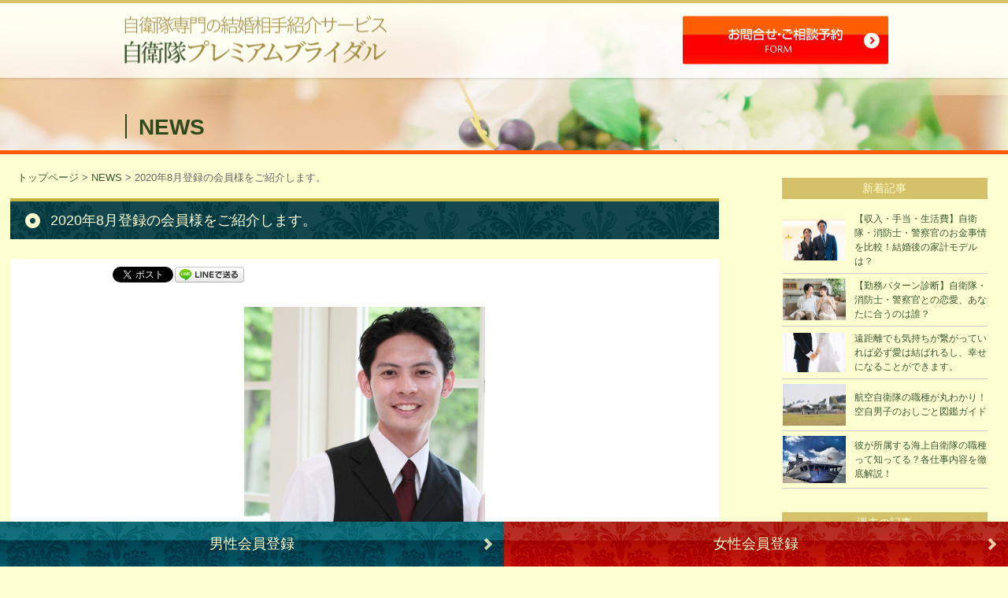

--- FILE ---
content_type: text/html; charset=UTF-8
request_url: https://jieitai-bridal.jp/news/member/15044
body_size: 11231
content:
<!DOCTYPE html>
<html lang="ja">
<head>
    <meta charset="UTF-8">
    <title>2020年8月登録の会員様をご紹介します。 | 自衛隊員・自衛官との婚活と結婚、出会いは自衛隊プレミアムブライダル</title>
    <meta name="keywords" content="料金,結婚相手紹介サービス,婚活パーティー">

    <!--[if IE]><script type="text/javascript" src="https://jieitai-bridal.jp/js/ie.js"></script><![endif]-->
    <meta name="viewport" content="width=device-width,initial-scale=1.0">
    <link rel="stylesheet" href="https://jieitai-bridal.jp/css/style.css?var20200528_02" type="text/css" media="all">
    <script src="https://ajax.googleapis.com/ajax/libs/jquery/1.8.1/jquery.min.js" type="text/javascript"></script>
    <link href="https://jieitai-bridal.jp/css/header_menu.css" media="all" rel="stylesheet" type="text/css">
    <script src="https://jieitai-bridal.jp/js/header_menu.js" type="text/javascript"></script>

    <link href="https://jieitai-bridal.jp/css/accordion.css" media="all" rel="stylesheet" type="text/css">
    <script src="https://jieitai-bridal.jp/js/accordion.js" type="text/javascript"></script>

    <script src="https://jieitai-bridal.jp/js/rollover.js" type="text/javascript"></script>
    <script src="https://jieitai-bridal.jp/js/smoothscroll.js" type="text/javascript"></script>
    <script src="https://jieitai-bridal.jp/js/jquery.overflowScroll.js" type="text/javascript"></script>

    <script src="https://jieitai-bridal.jp/js/offcanvas.js" type="text/javascript"></script>

    <script src="https://jieitai-bridal.jp/js/lightbox.min.js" type="text/javascript"></script>
    <link rel="stylesheet" href="https://jieitai-bridal.jp/css/lightbox.css" type="text/css" media="all">

    <link rel="stylesheet" href="https://jieitai-bridal.jp/wp/wp-content/themes/bridal/style.css" type="text/css" media="screen, print" />

    <script type="text/javascript">
        $(function() {
            var ua = navigator.userAgent;
            if( ua.search(/Android/) != -1 ){
                $(".hmenu"). overflowScroll();
            }
        });
    </script>

    <script type="text/javascript">
        $(function() {
            var pageTop = $('.page_top');
            pageTop.hide();
            $(window).scroll(function () {
                if ($(this).scrollTop() > 600) {
                    pageTop.fadeIn();
                } else {
                    pageTop.fadeOut();
                }
            });
            pageTop.click(function () {
                $('body, html').animate({scrollTop:0}, 500, 'swing');
                return false;
            });
        });
    </script>
    
<!-- All in One SEO Pack 3.2.8 によって Michael Torbert の Semper Fi Web Design[71,139] -->
<meta name="description"  content="● Fさん(28歳) 神奈川県 海上自衛隊 身長 ： 168cm 出身県 ： 茨城県 趣味 ：音楽鑑賞、読書、旅行、ピアノ 休日の過ごし方 ：家でのんびり過ごす。 自己紹介" />

<script type="application/ld+json" class="aioseop-schema">{"@context":"https://schema.org","@graph":[{"@type":"Organization","@id":"https://jieitai-bridal.jp/#organization","url":"https://jieitai-bridal.jp/","name":"\u81ea\u885b\u968a\u30d7\u30ec\u30df\u30a2\u30e0\u30d6\u30e9\u30a4\u30c0\u30eb","sameAs":[]},{"@type":"WebSite","@id":"https://jieitai-bridal.jp/#website","url":"https://jieitai-bridal.jp/","name":"\u81ea\u885b\u968a\u30d7\u30ec\u30df\u30a2\u30e0\u30d6\u30e9\u30a4\u30c0\u30eb","publisher":{"@id":"https://jieitai-bridal.jp/#organization"}},{"@type":"WebPage","@id":"https://jieitai-bridal.jp/news/member/15044#webpage","url":"https://jieitai-bridal.jp/news/member/15044","inLanguage":"ja","name":"2020\u5e748\u6708\u767b\u9332\u306e\u4f1a\u54e1\u69d8\u3092\u3054\u7d39\u4ecb\u3057\u307e\u3059\u3002","isPartOf":{"@id":"https://jieitai-bridal.jp/#website"},"image":{"@type":"ImageObject","@id":"https://jieitai-bridal.jp/news/member/15044#primaryimage","url":"https://jieitai-bridal.jp/wp/wp-content/uploads/2020/09/2527730.jpg","width":640,"height":480},"primaryImageOfPage":{"@id":"https://jieitai-bridal.jp/news/member/15044#primaryimage"},"datePublished":"2020-08-30T05:03:58+09:00","dateModified":"2020-10-29T07:03:43+09:00"},{"@type":"Article","@id":"https://jieitai-bridal.jp/news/member/15044#article","isPartOf":{"@id":"https://jieitai-bridal.jp/news/member/15044#webpage"},"author":{"@id":"https://jieitai-bridal.jp/author/jieitai_admin#author"},"headline":"2020\u5e748\u6708\u767b\u9332\u306e\u4f1a\u54e1\u69d8\u3092\u3054\u7d39\u4ecb\u3057\u307e\u3059\u3002","datePublished":"2020-08-30T05:03:58+09:00","dateModified":"2020-10-29T07:03:43+09:00","commentCount":0,"mainEntityOfPage":{"@id":"https://jieitai-bridal.jp/news/member/15044#webpage"},"publisher":{"@id":"https://jieitai-bridal.jp/#organization"},"articleSection":"NEWS, \u65b0\u898f\u4f1a\u54e1\u69d8\u306e\u3054\u7d39\u4ecb","image":{"@type":"ImageObject","@id":"https://jieitai-bridal.jp/news/member/15044#primaryimage","url":"https://jieitai-bridal.jp/wp/wp-content/uploads/2020/09/2527730.jpg","width":640,"height":480}},{"@type":"Person","@id":"https://jieitai-bridal.jp/author/jieitai_admin#author","name":"jieitai_admin","sameAs":[],"image":{"@type":"ImageObject","@id":"https://jieitai-bridal.jp/#personlogo","url":"https://secure.gravatar.com/avatar/6dfa4225994a7579eef84f9bed18d6e4?s=96&d=mm&r=g","width":96,"height":96,"caption":"jieitai_admin"}}]}</script>
<link rel="canonical" href="https://jieitai-bridal.jp/news/member/15044" />
<meta property="og:type" content="activity" />
<meta property="og:title" content="2020年8月登録の会員様をご紹介します。 | 自衛隊員・自衛官との婚活と結婚、出会いは自衛隊プレミアムブライダル" />
<meta property="og:description" content="● Fさん(28歳) 神奈川県 海上自衛隊 身長 ： 168cm 出身県 ： 茨城県 趣味 ：音楽鑑賞、読書、旅行、ピアノ 休日の過ごし方 ：家でのんびり過ごす。 自己紹介 はじめまして。仕事の面では夢が叶ったので、プライベートも充実させたいなと思って登録しました。性格は、よく落ち着いていると言われます。よろしくお願いします。 ● Fさん(34歳) 千葉県 事務 身長 ：145cm 出身県 ：茨城" />
<meta property="og:url" content="https://jieitai-bridal.jp/news/member/15044" />
<meta property="og:site_name" content="自衛隊プレミアムブライダル" />
<meta property="og:image" content="https://jieitai-bridal.jp/wp/wp-content/plugins/all-in-one-seo-pack/images/default-user-image.png" />
<meta property="og:image:secure_url" content="https://jieitai-bridal.jp/wp/wp-content/plugins/all-in-one-seo-pack/images/default-user-image.png" />
<meta name="twitter:card" content="summary" />
<meta name="twitter:title" content="2020年8月登録の会員様をご紹介します。 | 自衛隊員・自衛官との婚活と結婚、出会いは自衛隊プレミアムブライダル" />
<meta name="twitter:description" content="● Fさん(28歳) 神奈川県 海上自衛隊 身長 ： 168cm 出身県 ： 茨城県 趣味 ：音楽鑑賞、読書、旅行、ピアノ 休日の過ごし方 ：家でのんびり過ごす。 自己紹介 はじめまして。仕事の面では夢が叶ったので、プライベートも充実させたいなと思って登録しました。性格は、よく落ち着いていると言われます。よろしくお願いします。 ● Fさん(34歳) 千葉県 事務 身長 ：145cm 出身県 ：茨城" />
<meta name="twitter:image" content="https://jieitai-bridal.jp/wp/wp-content/plugins/all-in-one-seo-pack/images/default-user-image.png" />
<!-- All in One SEO Pack -->
<link rel='dns-prefetch' href='//s.w.org' />
		<script type="text/javascript">
			window._wpemojiSettings = {"baseUrl":"https:\/\/s.w.org\/images\/core\/emoji\/13.0.0\/72x72\/","ext":".png","svgUrl":"https:\/\/s.w.org\/images\/core\/emoji\/13.0.0\/svg\/","svgExt":".svg","source":{"concatemoji":"https:\/\/jieitai-bridal.jp\/wp\/wp-includes\/js\/wp-emoji-release.min.js?ver=5.5.3"}};
			!function(e,a,t){var r,n,o,i,p=a.createElement("canvas"),s=p.getContext&&p.getContext("2d");function c(e,t){var a=String.fromCharCode;s.clearRect(0,0,p.width,p.height),s.fillText(a.apply(this,e),0,0);var r=p.toDataURL();return s.clearRect(0,0,p.width,p.height),s.fillText(a.apply(this,t),0,0),r===p.toDataURL()}function l(e){if(!s||!s.fillText)return!1;switch(s.textBaseline="top",s.font="600 32px Arial",e){case"flag":return!c([127987,65039,8205,9895,65039],[127987,65039,8203,9895,65039])&&(!c([55356,56826,55356,56819],[55356,56826,8203,55356,56819])&&!c([55356,57332,56128,56423,56128,56418,56128,56421,56128,56430,56128,56423,56128,56447],[55356,57332,8203,56128,56423,8203,56128,56418,8203,56128,56421,8203,56128,56430,8203,56128,56423,8203,56128,56447]));case"emoji":return!c([55357,56424,8205,55356,57212],[55357,56424,8203,55356,57212])}return!1}function d(e){var t=a.createElement("script");t.src=e,t.defer=t.type="text/javascript",a.getElementsByTagName("head")[0].appendChild(t)}for(i=Array("flag","emoji"),t.supports={everything:!0,everythingExceptFlag:!0},o=0;o<i.length;o++)t.supports[i[o]]=l(i[o]),t.supports.everything=t.supports.everything&&t.supports[i[o]],"flag"!==i[o]&&(t.supports.everythingExceptFlag=t.supports.everythingExceptFlag&&t.supports[i[o]]);t.supports.everythingExceptFlag=t.supports.everythingExceptFlag&&!t.supports.flag,t.DOMReady=!1,t.readyCallback=function(){t.DOMReady=!0},t.supports.everything||(n=function(){t.readyCallback()},a.addEventListener?(a.addEventListener("DOMContentLoaded",n,!1),e.addEventListener("load",n,!1)):(e.attachEvent("onload",n),a.attachEvent("onreadystatechange",function(){"complete"===a.readyState&&t.readyCallback()})),(r=t.source||{}).concatemoji?d(r.concatemoji):r.wpemoji&&r.twemoji&&(d(r.twemoji),d(r.wpemoji)))}(window,document,window._wpemojiSettings);
		</script>
		<style type="text/css">
img.wp-smiley,
img.emoji {
	display: inline !important;
	border: none !important;
	box-shadow: none !important;
	height: 1em !important;
	width: 1em !important;
	margin: 0 .07em !important;
	vertical-align: -0.1em !important;
	background: none !important;
	padding: 0 !important;
}
</style>
	<link rel='stylesheet' id='wp-block-library-css'  href='https://jieitai-bridal.jp/wp/wp-includes/css/dist/block-library/style.min.css?ver=5.5.3' type='text/css' media='all' />
<link rel='stylesheet' id='wp-pagenavi-css'  href='https://jieitai-bridal.jp/wp/wp-content/plugins/wp-pagenavi/pagenavi-css.css?ver=2.70' type='text/css' media='all' />
<link rel='stylesheet' id='avhec-widget-css'  href='https://jieitai-bridal.jp/wp/wp-content/plugins/extended-categories-widget/4.2/css/avh-ec.widget.css?ver=3.10.0-dev.1' type='text/css' media='all' />
<link rel="https://api.w.org/" href="https://jieitai-bridal.jp/wp-json/" /><link rel="alternate" type="application/json" href="https://jieitai-bridal.jp/wp-json/wp/v2/posts/15044" /><link rel='shortlink' href='https://jieitai-bridal.jp/?p=15044' />
<link rel="alternate" type="application/json+oembed" href="https://jieitai-bridal.jp/wp-json/oembed/1.0/embed?url=https%3A%2F%2Fjieitai-bridal.jp%2Fnews%2Fmember%2F15044" />
<link rel="alternate" type="text/xml+oembed" href="https://jieitai-bridal.jp/wp-json/oembed/1.0/embed?url=https%3A%2F%2Fjieitai-bridal.jp%2Fnews%2Fmember%2F15044&#038;format=xml" />
<!-- BEGIN: WP Social Bookmarking Light -->
<script>(function(d, s, id) {
  var js, fjs = d.getElementsByTagName(s)[0];
  if (d.getElementById(id)) return;
  js = d.createElement(s); js.id = id;
  js.src = "//connect.facebook.net/ja_JP/sdk.js#xfbml=1&version=v2.7";
  fjs.parentNode.insertBefore(js, fjs);
}(document, 'script', 'facebook-jssdk'));</script>
<style type="text/css">
.wp_social_bookmarking_light{
    border: 0 !important;
    padding: 10px 0 20px 0 !important;
    margin: 0 !important;
}
.wp_social_bookmarking_light div{
    float: left !important;
    border: 0 !important;
    padding: 0 !important;
    margin: 0 5px 0px 0 !important;
    min-height: 30px !important;
    line-height: 18px !important;
    text-indent: 0 !important;
}
.wp_social_bookmarking_light img{
    border: 0 !important;
    padding: 0;
    margin: 0;
    vertical-align: top !important;
}
.wp_social_bookmarking_light_clear{
    clear: both !important;
}
#fb-root{
    display: none;
}
.wsbl_twitter{
     width: 74px;
}
.wsbl_line{
     width: 92px;
}
.wsbl_facebook_like iframe{
    max-width: none !important;
}
.wsbl_pinterest a{
    border: 0px !important;
}</style>
<!-- END: WP Social Bookmarking Light -->
</head>
<body id="top" class="post-template-default single single-post postid-15044 single-format-standard">
<!-- Google Tag Manager -->
<noscript><iframe src="//www.googletagmanager.com/ns.html?id=GTM-PGZ8JF"
height="0" width="0" style="display:none;visibility:hidden"></iframe></noscript>
<script>(function(w,d,s,l,i){w[l]=w[l]||[];w[l].push({'gtm.start':
new Date().getTime(),event:'gtm.js'});var f=d.getElementsByTagName(s)[0],
j=d.createElement(s),dl=l!='dataLayer'?'&l='+l:'';j.async=true;j.src=
'//www.googletagmanager.com/gtm.js?id='+i+dl;f.parentNode.insertBefore(j,f);
})(window,document,'script','dataLayer','GTM-PGZ8JF');</script>
<!-- End Google Tag Manager -->

<div id="wrapper">
    <header id="header">
        <div class="header_inner">
            <div class="h_logo"><a href="https://jieitai-bridal.jp/"><img src="https://jieitai-bridal.jp/images/common/base/logo.png" alt="自衛隊プレミアムブライダル"></a></div>
            <div class="header_contact">
                
                <div class="inq">
                    <a href="https://jieitai-bridal.jp/contents/contact/"><img src="https://jieitai-bridal.jp/images/common/base/inq_btn.png" width="261" height="61" alt="お問い合わせ・ご相談予約"></a>
                    <!--/inq--></div>
                <!--/header_contact--></div>
            <!--/header_inner--></div>
    </header>

<div class="page_title">
        <div class="h1">NEWS</div>
</div>

<div id="main_contents" class="clearfix clear">
    <article id="main">
        <div class="ber_list">
            <div id="breadcrumb" class="cf"><div itemscope itemtype="http://schema.org/ListItem" class="item"><a href="https://jieitai-bridal.jp" itemprop="url"><span itemprop="title">トップページ</span></a> &gt;&#160;</div><div itemtype="http://schema.org/ListItem" itemprop="itemListElement" itemscope class="item"><a href="https://jieitai-bridal.jp/./news" itemprop="url"><span itemprop="name">NEWS</span></a> &gt;&#160;</div><div itemtype="http://schema.org/ListItem" itemprop="itemListElement" itemscope class="item"><span itemprop="name">2020年8月登録の会員様をご紹介します。</span></div></div>        </div>


        <h1 class="man_title"><span>2020年8月登録の会員様をご紹介します。</span></h1>

        <div class="contents">
            <!-- 投稿ループ -->
                            <div class="contents-body-wrapper">
                    <div class="contents-body">
                        <div class='wp_social_bookmarking_light'><div class="wsbl_facebook_like"><div id="fb-root"></div><fb:like href="https://jieitai-bridal.jp/news/member/15044" layout="button_count" action="like" width="92" share="false" show_faces="false" ></fb:like></div><div class="wsbl_facebook_share"><div id="fb-root"></div><fb:share-button href="https://jieitai-bridal.jp/news/member/15044" type="button" ></fb:share-button></div><div class="wsbl_twitter"><a href="https://twitter.com/share" class="twitter-share-button" data-url="https://jieitai-bridal.jp/news/member/15044" data-text="2020年8月登録の会員様をご紹介します。" data-lang="ja">Tweet</a></div><div class="wsbl_line"><a href='http://line.me/R/msg/text/?2020%E5%B9%B48%E6%9C%88%E7%99%BB%E9%8C%B2%E3%81%AE%E4%BC%9A%E5%93%A1%E6%A7%98%E3%82%92%E3%81%94%E7%B4%B9%E4%BB%8B%E3%81%97%E3%81%BE%E3%81%99%E3%80%82%0D%0Ahttps%3A%2F%2Fjieitai-bridal.jp%2Fnews%2Fmember%2F15044' title='LINEで送る' rel=nofollow class='wp_social_bookmarking_light_a' ><img src='https://jieitai-bridal.jp/wp/wp-content/plugins/wp-social-bookmarking-light/images/line88x20.png' alt='LINEで送る' title='LINEで送る' width='88' height='20' class='wp_social_bookmarking_light_img' /></a></div></div><br class='wp_social_bookmarking_light_clear' /><p style="text-align: center;"><a href="https://jieitai-bridal.jp/wp/wp-content/uploads/2020/09/pixta_12599554_M.jpg"><img loading="lazy" class="aligncenter wp-image-15027" src="https://jieitai-bridal.jp/wp/wp-content/uploads/2020/09/pixta_12599554_M.jpg" alt="" width="306" height="307" srcset="https://jieitai-bridal.jp/wp/wp-content/uploads/2020/09/pixta_12599554_M.jpg 851w, https://jieitai-bridal.jp/wp/wp-content/uploads/2020/09/pixta_12599554_M-150x150.jpg 150w, https://jieitai-bridal.jp/wp/wp-content/uploads/2020/09/pixta_12599554_M-300x300.jpg 300w, https://jieitai-bridal.jp/wp/wp-content/uploads/2020/09/pixta_12599554_M-768x768.jpg 768w" sizes="(max-width: 306px) 100vw, 306px" /> </a><span style="color: #ccffcc;">● </span>Fさん(28歳) 神奈川県 海上自衛隊</p>
<p>身長 ： 168cm<br />
出身県 ： 茨城県<br />
趣味 ：音楽鑑賞、読書、旅行、ピアノ<br />
休日の過ごし方 ：家でのんびり過ごす。</p>
<h3 style="border-bottom: 1px solid #ccffcc; border-left: 10px solid #ccffcc; padding: 7px;">自己紹介</h3>
<p>はじめまして。仕事の面では夢が叶ったので、プライベートも充実させたいなと思って登録しました。性格は、よく落ち着いていると言われます。よろしくお願いします。</p>
<p>&nbsp;</p>
<p style="text-align: center;"><a href="https://jieitai-bridal.jp/wp/wp-content/uploads/2020/09/pixta_12599554_M-1.jpg"><img loading="lazy" class="aligncenter wp-image-15031" src="https://jieitai-bridal.jp/wp/wp-content/uploads/2020/09/pixta_12599554_M-1.jpg" alt="" width="303" height="303" srcset="https://jieitai-bridal.jp/wp/wp-content/uploads/2020/09/pixta_12599554_M-1.jpg 866w, https://jieitai-bridal.jp/wp/wp-content/uploads/2020/09/pixta_12599554_M-1-150x150.jpg 150w, https://jieitai-bridal.jp/wp/wp-content/uploads/2020/09/pixta_12599554_M-1-300x300.jpg 300w, https://jieitai-bridal.jp/wp/wp-content/uploads/2020/09/pixta_12599554_M-1-768x768.jpg 768w" sizes="(max-width: 303px) 100vw, 303px" /></a><span style="color: #f7d7ef;">● </span> Fさん(34歳) 千葉県 事務</p>
<p>身長 ：145cm<br />
出身県 ：茨城県<br />
趣味 ：中学生で始めたクラリネットが趣味です。仕事をしながら、時々一般団体で吹いております。<br />
休日の過ごし方 ： 自然が好きなので、海、川、ダムを見にいったりしますが、仕事をしていると、大抵土日は掃除で終わってしまいます。</p>
<h3 style="border-bottom: 1px solid #f7d7ef; border-left: 10px solid #f7d7ef; padding: 7px;">自己紹介</h3>
<p>ずっと自分の仕事ばかりで過ごしてきてしまったので、誰かのために過ごしたいと思ったのがきっかけです。 大事な人ができて、一緒に生きていければ嬉しいと思います。 色々と器用な方ではないので、頑張ります。</p>
<div class='wp_social_bookmarking_light'><div class="wsbl_facebook_like"><div id="fb-root"></div><fb:like href="https://jieitai-bridal.jp/news/member/15044" layout="button_count" action="like" width="92" share="false" show_faces="false" ></fb:like></div><div class="wsbl_facebook_share"><div id="fb-root"></div><fb:share-button href="https://jieitai-bridal.jp/news/member/15044" type="button" ></fb:share-button></div><div class="wsbl_twitter"><a href="https://twitter.com/share" class="twitter-share-button" data-url="https://jieitai-bridal.jp/news/member/15044" data-text="2020年8月登録の会員様をご紹介します。" data-lang="ja">Tweet</a></div><div class="wsbl_line"><a href='http://line.me/R/msg/text/?2020%E5%B9%B48%E6%9C%88%E7%99%BB%E9%8C%B2%E3%81%AE%E4%BC%9A%E5%93%A1%E6%A7%98%E3%82%92%E3%81%94%E7%B4%B9%E4%BB%8B%E3%81%97%E3%81%BE%E3%81%99%E3%80%82%0D%0Ahttps%3A%2F%2Fjieitai-bridal.jp%2Fnews%2Fmember%2F15044' title='LINEで送る' rel=nofollow class='wp_social_bookmarking_light_a' ><img src='https://jieitai-bridal.jp/wp/wp-content/plugins/wp-social-bookmarking-light/images/line88x20.png' alt='LINEで送る' title='LINEで送る' width='88' height='20' class='wp_social_bookmarking_light_img' /></a></div></div><br class='wp_social_bookmarking_light_clear' />                        <div class="item-date">2020-08-30 | NEWS</div>
                    </div>
                </div>
                        <!-- / 投稿ループ -->


            <!-- 関連記事 -->
            <h3 class="similar-head">関連記事</h3>
            <div class="similar">
                                <ul class="list-thumb-post">
                                                                <li><table class="similar-text"><tr><th><a href="https://jieitai-bridal.jp/news/mari/17379"><img width="640" height="427" src="https://jieitai-bridal.jp/wp/wp-content/uploads/2025/11/IMG_4930.jpeg" class="attachment-post-thumbnail size-post-thumbnail wp-post-image" alt="" loading="lazy" srcset="https://jieitai-bridal.jp/wp/wp-content/uploads/2025/11/IMG_4930.jpeg 640w, https://jieitai-bridal.jp/wp/wp-content/uploads/2025/11/IMG_4930-300x200.jpeg 300w" sizes="(max-width: 640px) 100vw, 640px" /></a></th>
                                    <td><span><a href="https://jieitai-bridal.jp/news/mari/17379" title="【収入・手当・生活費】自衛隊・消防士・警察官のお金事情を比較！結婚後の家計モデルは？"> 【収入・手当・生活費】自衛隊・消防士・警察官のお金事情を比較！結婚後の家計モデルは？</a></span></td></tr></table></li>
                                            <li><table class="similar-text"><tr><th><a href="https://jieitai-bridal.jp/news/mari/17347"><img width="640" height="427" src="https://jieitai-bridal.jp/wp/wp-content/uploads/2025/09/31182862_s.jpg" class="attachment-post-thumbnail size-post-thumbnail wp-post-image" alt="" loading="lazy" srcset="https://jieitai-bridal.jp/wp/wp-content/uploads/2025/09/31182862_s.jpg 640w, https://jieitai-bridal.jp/wp/wp-content/uploads/2025/09/31182862_s-300x200.jpg 300w" sizes="(max-width: 640px) 100vw, 640px" /></a></th>
                                    <td><span><a href="https://jieitai-bridal.jp/news/mari/17347" title="【勤務パターン診断】自衛隊・消防士・警察官との恋愛、あなたに合うのは誰？"> 【勤務パターン診断】自衛隊・消防士・警察官との恋愛、あなたに合うのは誰？</a></span></td></tr></table></li>
                                            <li><table class="similar-text"><tr><th><a href="https://jieitai-bridal.jp/news/mari/17286"><img width="1280" height="850" src="https://jieitai-bridal.jp/wp/wp-content/uploads/2025/07/fighter-2387572_1280.jpg" class="attachment-post-thumbnail size-post-thumbnail wp-post-image" alt="" loading="lazy" srcset="https://jieitai-bridal.jp/wp/wp-content/uploads/2025/07/fighter-2387572_1280.jpg 1280w, https://jieitai-bridal.jp/wp/wp-content/uploads/2025/07/fighter-2387572_1280-300x199.jpg 300w, https://jieitai-bridal.jp/wp/wp-content/uploads/2025/07/fighter-2387572_1280-1024x680.jpg 1024w, https://jieitai-bridal.jp/wp/wp-content/uploads/2025/07/fighter-2387572_1280-768x510.jpg 768w" sizes="(max-width: 1280px) 100vw, 1280px" /></a></th>
                                    <td><span><a href="https://jieitai-bridal.jp/news/mari/17286" title="航空自衛隊の職種が丸わかり！空自男子のおしごと図鑑ガイド"> 航空自衛隊の職種が丸わかり！空自男子のおしごと図鑑ガイド</a></span></td></tr></table></li>
                                            <li><table class="similar-text"><tr><th><a href="https://jieitai-bridal.jp/news/mari/17243"><img width="640" height="480" src="https://jieitai-bridal.jp/wp/wp-content/uploads/2025/05/IMG_3050.jpeg" class="attachment-post-thumbnail size-post-thumbnail wp-post-image" alt="" loading="lazy" srcset="https://jieitai-bridal.jp/wp/wp-content/uploads/2025/05/IMG_3050.jpeg 640w, https://jieitai-bridal.jp/wp/wp-content/uploads/2025/05/IMG_3050-300x225.jpeg 300w" sizes="(max-width: 640px) 100vw, 640px" /></a></th>
                                    <td><span><a href="https://jieitai-bridal.jp/news/mari/17243" title="彼が所属する海上自衛隊の職種って知ってる？各仕事内容を徹底解説！"> 彼が所属する海上自衛隊の職種って知ってる？各仕事内容を徹底解説！</a></span></td></tr></table></li>
                                            <li><table class="similar-text"><tr><th><a href="https://jieitai-bridal.jp/news/mari/17204"><img width="2048" height="1362" src="https://jieitai-bridal.jp/wp/wp-content/uploads/2025/03/645d34da8a26eea77d30f37010d19966.jpg" class="attachment-post-thumbnail size-post-thumbnail wp-post-image" alt="" loading="lazy" srcset="https://jieitai-bridal.jp/wp/wp-content/uploads/2025/03/645d34da8a26eea77d30f37010d19966.jpg 2048w, https://jieitai-bridal.jp/wp/wp-content/uploads/2025/03/645d34da8a26eea77d30f37010d19966-300x200.jpg 300w, https://jieitai-bridal.jp/wp/wp-content/uploads/2025/03/645d34da8a26eea77d30f37010d19966-1024x681.jpg 1024w, https://jieitai-bridal.jp/wp/wp-content/uploads/2025/03/645d34da8a26eea77d30f37010d19966-768x511.jpg 768w, https://jieitai-bridal.jp/wp/wp-content/uploads/2025/03/645d34da8a26eea77d30f37010d19966-1536x1022.jpg 1536w" sizes="(max-width: 2048px) 100vw, 2048px" /></a></th>
                                    <td><span><a href="https://jieitai-bridal.jp/news/mari/17204" title="あなたは陸上自衛隊の職種をいくつ知ってる？16種の全貌を一挙解説"> あなたは陸上自衛隊の職種をいくつ知ってる？16種の全貌を一挙解説</a></span></td></tr></table></li>
                                    </ul>
            </div>
            <!-- / 関連記事 -->


            <!-- ページャー -->
            <div id="next">
                <span class="left"><a href="https://jieitai-bridal.jp/news/member/15045" rel="prev">＜ 2020年7月登録の会員様をご紹介します。</a></span>
                <span class="right"><a href="https://jieitai-bridal.jp/news/15050" rel="next">【自衛隊ブライダル会員様ご優待】10月パーティーのご案内 ＞</a></span>
                <div class="clear"></div>
            </div>
            <!-- / ページャー -->


            <div id="next">
                <span class="previous_link left"></span>
                <span class="next_link right"></span>
                <div class="clear"></div>
            </div>

        </div>
    </article>

    <nav id="side">

    <div id="sidebox-new" class="widget">
        <!-- 新着記事 -->
        <div class="sidebar-title">新着記事</div>
        <ul class="list-thumb-post">
                                        <li><table>
                        <tr><th><a href="https://jieitai-bridal.jp/news/mari/17379"><img width="300" height="200" src="https://jieitai-bridal.jp/wp/wp-content/uploads/2025/11/IMG_4930-300x200.jpeg" class="attachment-medium size-medium wp-post-image" alt="" loading="lazy" srcset="https://jieitai-bridal.jp/wp/wp-content/uploads/2025/11/IMG_4930-300x200.jpeg 300w, https://jieitai-bridal.jp/wp/wp-content/uploads/2025/11/IMG_4930.jpeg 640w" sizes="(max-width: 300px) 100vw, 300px" /></a></th>
                            <td><a href="https://jieitai-bridal.jp/news/mari/17379" title="【収入・手当・生活費】自衛隊・消防士・警察官のお金事情を比較！結婚後の家計モデルは？"> 【収入・手当・生活費】自衛隊・消防士・警察官のお金事情を比較！結婚後の家計モデルは？</a></td></tr></table></li>
                            <li><table>
                        <tr><th><a href="https://jieitai-bridal.jp/news/mari/17347"><img width="300" height="200" src="https://jieitai-bridal.jp/wp/wp-content/uploads/2025/09/31182862_s-300x200.jpg" class="attachment-medium size-medium wp-post-image" alt="" loading="lazy" srcset="https://jieitai-bridal.jp/wp/wp-content/uploads/2025/09/31182862_s-300x200.jpg 300w, https://jieitai-bridal.jp/wp/wp-content/uploads/2025/09/31182862_s.jpg 640w" sizes="(max-width: 300px) 100vw, 300px" /></a></th>
                            <td><a href="https://jieitai-bridal.jp/news/mari/17347" title="【勤務パターン診断】自衛隊・消防士・警察官との恋愛、あなたに合うのは誰？"> 【勤務パターン診断】自衛隊・消防士・警察官との恋愛、あなたに合うのは誰？</a></td></tr></table></li>
                            <li><table>
                        <tr><th><a href="https://jieitai-bridal.jp/couple/17329"><img width="300" height="186" src="https://jieitai-bridal.jp/wp/wp-content/uploads/2025/09/output.lin_-300x186.jpg" class="attachment-medium size-medium wp-post-image" alt="" loading="lazy" srcset="https://jieitai-bridal.jp/wp/wp-content/uploads/2025/09/output.lin_-300x186.jpg 300w, https://jieitai-bridal.jp/wp/wp-content/uploads/2025/09/output.lin_-768x475.jpg 768w, https://jieitai-bridal.jp/wp/wp-content/uploads/2025/09/output.lin_.jpg 900w" sizes="(max-width: 300px) 100vw, 300px" /></a></th>
                            <td><a href="https://jieitai-bridal.jp/couple/17329" title="遠距離でも気持ちが繋がっていれば必ず愛は結ばれるし、幸せになることができます。"> 遠距離でも気持ちが繋がっていれば必ず愛は結ばれるし、幸せになることができます。</a></td></tr></table></li>
                            <li><table>
                        <tr><th><a href="https://jieitai-bridal.jp/news/mari/17286"><img width="300" height="199" src="https://jieitai-bridal.jp/wp/wp-content/uploads/2025/07/fighter-2387572_1280-300x199.jpg" class="attachment-medium size-medium wp-post-image" alt="" loading="lazy" srcset="https://jieitai-bridal.jp/wp/wp-content/uploads/2025/07/fighter-2387572_1280-300x199.jpg 300w, https://jieitai-bridal.jp/wp/wp-content/uploads/2025/07/fighter-2387572_1280-1024x680.jpg 1024w, https://jieitai-bridal.jp/wp/wp-content/uploads/2025/07/fighter-2387572_1280-768x510.jpg 768w, https://jieitai-bridal.jp/wp/wp-content/uploads/2025/07/fighter-2387572_1280.jpg 1280w" sizes="(max-width: 300px) 100vw, 300px" /></a></th>
                            <td><a href="https://jieitai-bridal.jp/news/mari/17286" title="航空自衛隊の職種が丸わかり！空自男子のおしごと図鑑ガイド"> 航空自衛隊の職種が丸わかり！空自男子のおしごと図鑑ガイド</a></td></tr></table></li>
                            <li><table>
                        <tr><th><a href="https://jieitai-bridal.jp/news/mari/17243"><img width="300" height="225" src="https://jieitai-bridal.jp/wp/wp-content/uploads/2025/05/IMG_3050-300x225.jpeg" class="attachment-medium size-medium wp-post-image" alt="" loading="lazy" srcset="https://jieitai-bridal.jp/wp/wp-content/uploads/2025/05/IMG_3050-300x225.jpeg 300w, https://jieitai-bridal.jp/wp/wp-content/uploads/2025/05/IMG_3050.jpeg 640w" sizes="(max-width: 300px) 100vw, 300px" /></a></th>
                            <td><a href="https://jieitai-bridal.jp/news/mari/17243" title="彼が所属する海上自衛隊の職種って知ってる？各仕事内容を徹底解説！"> 彼が所属する海上自衛隊の職種って知ってる？各仕事内容を徹底解説！</a></td></tr></table></li>
                    </ul>
        <!-- / 新着記事 -->
    </div>

    <div id="sidebox">
        <div id="archives-2" class="widget widget_archive"><div class="sidebar-title">過去の記事</div>		<label class="screen-reader-text" for="archives-dropdown-2">過去の記事</label>
		<select id="archives-dropdown-2" name="archive-dropdown">
			
			<option value="">月を選択</option>
				<option value='https://jieitai-bridal.jp/date/2025/11'> 2025年11月 &nbsp;(1)</option>
	<option value='https://jieitai-bridal.jp/date/2025/09'> 2025年9月 &nbsp;(2)</option>
	<option value='https://jieitai-bridal.jp/date/2025/07'> 2025年7月 &nbsp;(1)</option>
	<option value='https://jieitai-bridal.jp/date/2025/05'> 2025年5月 &nbsp;(1)</option>
	<option value='https://jieitai-bridal.jp/date/2025/03'> 2025年3月 &nbsp;(2)</option>
	<option value='https://jieitai-bridal.jp/date/2025/01'> 2025年1月 &nbsp;(2)</option>
	<option value='https://jieitai-bridal.jp/date/2024/12'> 2024年12月 &nbsp;(1)</option>
	<option value='https://jieitai-bridal.jp/date/2024/11'> 2024年11月 &nbsp;(1)</option>
	<option value='https://jieitai-bridal.jp/date/2024/10'> 2024年10月 &nbsp;(1)</option>
	<option value='https://jieitai-bridal.jp/date/2024/09'> 2024年9月 &nbsp;(2)</option>
	<option value='https://jieitai-bridal.jp/date/2024/07'> 2024年7月 &nbsp;(2)</option>
	<option value='https://jieitai-bridal.jp/date/2024/06'> 2024年6月 &nbsp;(2)</option>
	<option value='https://jieitai-bridal.jp/date/2024/05'> 2024年5月 &nbsp;(1)</option>
	<option value='https://jieitai-bridal.jp/date/2024/04'> 2024年4月 &nbsp;(1)</option>
	<option value='https://jieitai-bridal.jp/date/2024/03'> 2024年3月 &nbsp;(1)</option>
	<option value='https://jieitai-bridal.jp/date/2024/02'> 2024年2月 &nbsp;(1)</option>
	<option value='https://jieitai-bridal.jp/date/2024/01'> 2024年1月 &nbsp;(1)</option>
	<option value='https://jieitai-bridal.jp/date/2023/12'> 2023年12月 &nbsp;(1)</option>
	<option value='https://jieitai-bridal.jp/date/2023/11'> 2023年11月 &nbsp;(1)</option>
	<option value='https://jieitai-bridal.jp/date/2023/09'> 2023年9月 &nbsp;(1)</option>
	<option value='https://jieitai-bridal.jp/date/2023/08'> 2023年8月 &nbsp;(1)</option>
	<option value='https://jieitai-bridal.jp/date/2023/07'> 2023年7月 &nbsp;(4)</option>
	<option value='https://jieitai-bridal.jp/date/2023/06'> 2023年6月 &nbsp;(1)</option>
	<option value='https://jieitai-bridal.jp/date/2023/05'> 2023年5月 &nbsp;(1)</option>
	<option value='https://jieitai-bridal.jp/date/2023/04'> 2023年4月 &nbsp;(2)</option>
	<option value='https://jieitai-bridal.jp/date/2023/03'> 2023年3月 &nbsp;(1)</option>
	<option value='https://jieitai-bridal.jp/date/2023/02'> 2023年2月 &nbsp;(3)</option>
	<option value='https://jieitai-bridal.jp/date/2023/01'> 2023年1月 &nbsp;(1)</option>
	<option value='https://jieitai-bridal.jp/date/2022/12'> 2022年12月 &nbsp;(3)</option>
	<option value='https://jieitai-bridal.jp/date/2022/11'> 2022年11月 &nbsp;(2)</option>
	<option value='https://jieitai-bridal.jp/date/2022/10'> 2022年10月 &nbsp;(2)</option>
	<option value='https://jieitai-bridal.jp/date/2022/09'> 2022年9月 &nbsp;(2)</option>
	<option value='https://jieitai-bridal.jp/date/2022/08'> 2022年8月 &nbsp;(2)</option>
	<option value='https://jieitai-bridal.jp/date/2022/07'> 2022年7月 &nbsp;(3)</option>
	<option value='https://jieitai-bridal.jp/date/2022/06'> 2022年6月 &nbsp;(3)</option>
	<option value='https://jieitai-bridal.jp/date/2022/05'> 2022年5月 &nbsp;(2)</option>
	<option value='https://jieitai-bridal.jp/date/2022/04'> 2022年4月 &nbsp;(2)</option>
	<option value='https://jieitai-bridal.jp/date/2022/03'> 2022年3月 &nbsp;(2)</option>
	<option value='https://jieitai-bridal.jp/date/2022/02'> 2022年2月 &nbsp;(2)</option>
	<option value='https://jieitai-bridal.jp/date/2022/01'> 2022年1月 &nbsp;(4)</option>
	<option value='https://jieitai-bridal.jp/date/2021/12'> 2021年12月 &nbsp;(4)</option>
	<option value='https://jieitai-bridal.jp/date/2021/11'> 2021年11月 &nbsp;(3)</option>
	<option value='https://jieitai-bridal.jp/date/2021/10'> 2021年10月 &nbsp;(5)</option>
	<option value='https://jieitai-bridal.jp/date/2021/09'> 2021年9月 &nbsp;(3)</option>
	<option value='https://jieitai-bridal.jp/date/2021/08'> 2021年8月 &nbsp;(2)</option>
	<option value='https://jieitai-bridal.jp/date/2021/07'> 2021年7月 &nbsp;(3)</option>
	<option value='https://jieitai-bridal.jp/date/2021/06'> 2021年6月 &nbsp;(2)</option>
	<option value='https://jieitai-bridal.jp/date/2021/05'> 2021年5月 &nbsp;(4)</option>
	<option value='https://jieitai-bridal.jp/date/2021/04'> 2021年4月 &nbsp;(2)</option>
	<option value='https://jieitai-bridal.jp/date/2021/03'> 2021年3月 &nbsp;(2)</option>
	<option value='https://jieitai-bridal.jp/date/2021/02'> 2021年2月 &nbsp;(3)</option>
	<option value='https://jieitai-bridal.jp/date/2021/01'> 2021年1月 &nbsp;(2)</option>
	<option value='https://jieitai-bridal.jp/date/2020/12'> 2020年12月 &nbsp;(2)</option>
	<option value='https://jieitai-bridal.jp/date/2020/11'> 2020年11月 &nbsp;(3)</option>
	<option value='https://jieitai-bridal.jp/date/2020/10'> 2020年10月 &nbsp;(1)</option>
	<option value='https://jieitai-bridal.jp/date/2020/09'> 2020年9月 &nbsp;(4)</option>
	<option value='https://jieitai-bridal.jp/date/2020/08'> 2020年8月 &nbsp;(2)</option>
	<option value='https://jieitai-bridal.jp/date/2020/07'> 2020年7月 &nbsp;(3)</option>
	<option value='https://jieitai-bridal.jp/date/2020/06'> 2020年6月 &nbsp;(2)</option>
	<option value='https://jieitai-bridal.jp/date/2020/05'> 2020年5月 &nbsp;(1)</option>
	<option value='https://jieitai-bridal.jp/date/2020/04'> 2020年4月 &nbsp;(2)</option>
	<option value='https://jieitai-bridal.jp/date/2020/03'> 2020年3月 &nbsp;(1)</option>
	<option value='https://jieitai-bridal.jp/date/2020/02'> 2020年2月 &nbsp;(2)</option>
	<option value='https://jieitai-bridal.jp/date/2019/12'> 2019年12月 &nbsp;(3)</option>
	<option value='https://jieitai-bridal.jp/date/2019/11'> 2019年11月 &nbsp;(1)</option>
	<option value='https://jieitai-bridal.jp/date/2019/10'> 2019年10月 &nbsp;(5)</option>
	<option value='https://jieitai-bridal.jp/date/2019/09'> 2019年9月 &nbsp;(3)</option>
	<option value='https://jieitai-bridal.jp/date/2019/08'> 2019年8月 &nbsp;(3)</option>
	<option value='https://jieitai-bridal.jp/date/2019/07'> 2019年7月 &nbsp;(1)</option>
	<option value='https://jieitai-bridal.jp/date/2019/06'> 2019年6月 &nbsp;(2)</option>
	<option value='https://jieitai-bridal.jp/date/2019/05'> 2019年5月 &nbsp;(3)</option>
	<option value='https://jieitai-bridal.jp/date/2019/04'> 2019年4月 &nbsp;(1)</option>
	<option value='https://jieitai-bridal.jp/date/2019/03'> 2019年3月 &nbsp;(3)</option>
	<option value='https://jieitai-bridal.jp/date/2019/01'> 2019年1月 &nbsp;(3)</option>
	<option value='https://jieitai-bridal.jp/date/2018/12'> 2018年12月 &nbsp;(2)</option>
	<option value='https://jieitai-bridal.jp/date/2018/11'> 2018年11月 &nbsp;(2)</option>
	<option value='https://jieitai-bridal.jp/date/2018/10'> 2018年10月 &nbsp;(2)</option>
	<option value='https://jieitai-bridal.jp/date/2018/09'> 2018年9月 &nbsp;(1)</option>
	<option value='https://jieitai-bridal.jp/date/2018/08'> 2018年8月 &nbsp;(3)</option>
	<option value='https://jieitai-bridal.jp/date/2018/07'> 2018年7月 &nbsp;(1)</option>
	<option value='https://jieitai-bridal.jp/date/2018/06'> 2018年6月 &nbsp;(3)</option>
	<option value='https://jieitai-bridal.jp/date/2018/05'> 2018年5月 &nbsp;(4)</option>
	<option value='https://jieitai-bridal.jp/date/2018/04'> 2018年4月 &nbsp;(2)</option>
	<option value='https://jieitai-bridal.jp/date/2018/03'> 2018年3月 &nbsp;(3)</option>
	<option value='https://jieitai-bridal.jp/date/2018/02'> 2018年2月 &nbsp;(3)</option>
	<option value='https://jieitai-bridal.jp/date/2018/01'> 2018年1月 &nbsp;(3)</option>
	<option value='https://jieitai-bridal.jp/date/2017/12'> 2017年12月 &nbsp;(6)</option>
	<option value='https://jieitai-bridal.jp/date/2017/11'> 2017年11月 &nbsp;(4)</option>
	<option value='https://jieitai-bridal.jp/date/2017/10'> 2017年10月 &nbsp;(4)</option>
	<option value='https://jieitai-bridal.jp/date/2017/09'> 2017年9月 &nbsp;(4)</option>
	<option value='https://jieitai-bridal.jp/date/2017/08'> 2017年8月 &nbsp;(3)</option>
	<option value='https://jieitai-bridal.jp/date/2017/07'> 2017年7月 &nbsp;(3)</option>
	<option value='https://jieitai-bridal.jp/date/2017/06'> 2017年6月 &nbsp;(3)</option>
	<option value='https://jieitai-bridal.jp/date/2017/05'> 2017年5月 &nbsp;(7)</option>
	<option value='https://jieitai-bridal.jp/date/2017/04'> 2017年4月 &nbsp;(4)</option>
	<option value='https://jieitai-bridal.jp/date/2017/03'> 2017年3月 &nbsp;(3)</option>
	<option value='https://jieitai-bridal.jp/date/2017/02'> 2017年2月 &nbsp;(4)</option>
	<option value='https://jieitai-bridal.jp/date/2017/01'> 2017年1月 &nbsp;(6)</option>
	<option value='https://jieitai-bridal.jp/date/2016/12'> 2016年12月 &nbsp;(7)</option>
	<option value='https://jieitai-bridal.jp/date/2016/11'> 2016年11月 &nbsp;(7)</option>
	<option value='https://jieitai-bridal.jp/date/2016/10'> 2016年10月 &nbsp;(2)</option>
	<option value='https://jieitai-bridal.jp/date/2016/09'> 2016年9月 &nbsp;(3)</option>
	<option value='https://jieitai-bridal.jp/date/2016/08'> 2016年8月 &nbsp;(5)</option>
	<option value='https://jieitai-bridal.jp/date/2016/07'> 2016年7月 &nbsp;(2)</option>
	<option value='https://jieitai-bridal.jp/date/2016/06'> 2016年6月 &nbsp;(2)</option>
	<option value='https://jieitai-bridal.jp/date/2016/05'> 2016年5月 &nbsp;(1)</option>
	<option value='https://jieitai-bridal.jp/date/2016/04'> 2016年4月 &nbsp;(4)</option>
	<option value='https://jieitai-bridal.jp/date/2016/03'> 2016年3月 &nbsp;(1)</option>
	<option value='https://jieitai-bridal.jp/date/2016/02'> 2016年2月 &nbsp;(2)</option>
	<option value='https://jieitai-bridal.jp/date/2016/01'> 2016年1月 &nbsp;(1)</option>
	<option value='https://jieitai-bridal.jp/date/2015/12'> 2015年12月 &nbsp;(2)</option>
	<option value='https://jieitai-bridal.jp/date/2015/11'> 2015年11月 &nbsp;(1)</option>
	<option value='https://jieitai-bridal.jp/date/2015/10'> 2015年10月 &nbsp;(1)</option>
	<option value='https://jieitai-bridal.jp/date/2015/09'> 2015年9月 &nbsp;(1)</option>
	<option value='https://jieitai-bridal.jp/date/2015/08'> 2015年8月 &nbsp;(4)</option>
	<option value='https://jieitai-bridal.jp/date/2015/07'> 2015年7月 &nbsp;(1)</option>
	<option value='https://jieitai-bridal.jp/date/2015/06'> 2015年6月 &nbsp;(1)</option>
	<option value='https://jieitai-bridal.jp/date/2015/03'> 2015年3月 &nbsp;(1)</option>
	<option value='https://jieitai-bridal.jp/date/2015/02'> 2015年2月 &nbsp;(1)</option>
	<option value='https://jieitai-bridal.jp/date/2015/01'> 2015年1月 &nbsp;(1)</option>
	<option value='https://jieitai-bridal.jp/date/2014/12'> 2014年12月 &nbsp;(3)</option>
	<option value='https://jieitai-bridal.jp/date/2014/11'> 2014年11月 &nbsp;(2)</option>
	<option value='https://jieitai-bridal.jp/date/2014/10'> 2014年10月 &nbsp;(2)</option>
	<option value='https://jieitai-bridal.jp/date/2014/07'> 2014年7月 &nbsp;(1)</option>

		</select>

<script type="text/javascript">
/* <![CDATA[ */
(function() {
	var dropdown = document.getElementById( "archives-dropdown-2" );
	function onSelectChange() {
		if ( dropdown.options[ dropdown.selectedIndex ].value !== '' ) {
			document.location.href = this.options[ this.selectedIndex ].value;
		}
	}
	dropdown.onchange = onSelectChange;
})();
/* ]]> */
</script>
			</div><div id="extended-categories-3" class="widget widget_extended-categories"><!-- AVH Extended Categories version 3.10.0-dev.1 | http://blog.avirtualhome.com/wordpress-plugins/ --><div class="sidebar-title">カテゴリー</div><ul>	<li class="cat-item cat-item-15"><div class="avhec-widget-line"><a href="https://jieitai-bridal.jp/./news/ayumi" title="View all posts filed under 自衛官妻SACHIの日常">自衛官妻SACHIの日常</a></div>
</li>
	<li class="cat-item cat-item-13"><div class="avhec-widget-line"><a href="https://jieitai-bridal.jp/./couple" title="View all posts filed under カップル・成婚実績">カップル・成婚実績</a></div>
</li>
	<li class="cat-item cat-item-3"><div class="avhec-widget-line"><a href="https://jieitai-bridal.jp/./news/erika" title="View all posts filed under 婚活アドバイザーERIKA">婚活アドバイザーERIKA</a></div>
</li>
	<li class="cat-item cat-item-7"><div class="avhec-widget-line"><a href="https://jieitai-bridal.jp/./event" title="View all posts filed under イベント報告">イベント報告</a></div>
</li>
	<li class="cat-item cat-item-20"><div class="avhec-widget-line"><a href="https://jieitai-bridal.jp/./news/mari" title="View all posts filed under 女子にも分かる自衛隊">女子にも分かる自衛隊</a></div>
</li>
</ul></div>    </div>

    <div id="side-nav-menu">
            </div>


    <div id="global_nav_box">
        <div class="global_nav">

            <div class="login_btn"><a href="https://jieitai.jp.net/bridal/">会員様ログイン</a></div>
            <div class="nav_btn"><img src="https://jieitai-bridal.jp/images/common/base/menu_btn.gif" alt="グローバルナビ"></div>
            <div class="acbox">
                <div class="hmenu">
                    <div class="accordion">
                        <ul class="nav01">
                            <li><p class="op_btn"><span>初めての方へ</span></p>
                                <div class="sacbox">
                                    <ul class="sub_nav">
                                        <li><a href="https://jieitai-bridal.jp/contents/guide/index.html#man">男性自衛隊員の方</a></li>
                                        <li><a href="https://jieitai-bridal.jp/contents/guide/index.html#woman">女性の方</a></li>
                                    </ul>
                                    <!--/sacbox--></div>
                            </li>
                            <li><p class="op_btn"><span>会員登録</span></p>
                                <div class="sacbox">
                                    <ul class="sub_nav">
                                        <li><a href="https://jieitai.jp.net/bridal/registers/">男性自衛隊員の方</a></li>
                                        <li><a href="https://jieitai.jp.net/bridal/registers/">女性の方</a></li>
                                    </ul>
                                    <!--/sacbox--></div>
                            </li>
                            <li>
                                <p class="op_btn"><span>お問合せ・ご相談予約</span></p>
                                <div class="sacbox">
                                    <ul class="sub_nav">
                                        <li><a href="https://jieitai-bridal.jp/contents/contact/index.html#cons">対面で相談</a></li>
                                        <li><a href="https://jieitai-bridal.jp/contents/contact/">メール相談（お問合せ）</a></li>
                                    </ul>
                                    <!--/sacbox--></div>
                            </li>
                            <li>
                                <p class="op_btn"><span>料金</span></p>
                                <div class="sacbox">
                                    <ul class="sub_nav">
                                        <li><a href="https://jieitai-bridal.jp/contents/price/index.html#man">男性自衛隊員の方</a></li>
                                        <li><a href="https://jieitai-bridal.jp/contents/price/index.html#woman">女性の方</a></li>
                                    </ul>
                                    <!--/sacbox--></div>
                            </li>
                            <li>
                                <p class="op_btn"><span>登録資格</span></p>
                                <div class="sacbox">
                                    <ul class="sub_nav">
                                        <li><a href="https://jieitai-bridal.jp/contents/qualification/index.html#man">男性自衛隊員の方</a></li>
                                        <li><a href="https://jieitai-bridal.jp/contents/qualification/index.html#woman">女性の方</a></li>
                                    </ul>
                                    <!--/sacbox--></div>
                            <li>
                                <p class="op_btn"><span>登録から成婚までの流れ</span></p>
                                <div class="sacbox">
                                    <ul class="sub_nav">
                                        <li><a href="https://jieitai-bridal.jp/contents/procedure/index.html#man">男性自衛隊員の方</a></li>
                                        <li><a href="https://jieitai-bridal.jp/contents/procedure/index.html#woman">女性の方</a></li>
                                    </ul>
                                    <!--/sacbox--></div>
                            </li>
                            <li>
                                <p class="op_btn"><span>各種実績</span></p>
                                <div class="sacbox">
                                    <ul class="sub_nav">
                                        <li><a href="https://jieitai-bridal.jp/couple">カップル・成婚実績</a></li>
                                        <li><a href="http://www.jieitaiclub.jp/results/">自衛隊様との実績</a></li>
                                        <li><a href="http://www.jieitaiclub.jp/annex/category/media/">マスコミ紹介実績</a></li>
                                    </ul>
                                <!--/sacbox--></div>
                            </li>
                            <li>
                                <p class="op_btn"><span>スタッフのブログ</span></p>
                                <div class="sacbox">
                                    <ul class="sub_nav">
                                        <li><a href="https://jieitai-bridal.jp/blog/mari">女子にも分かる自衛隊</a></li>
                                        <li><a href="https://jieitai-bridal.jp/blog/erika">婚活アドバイザーERIKA</a></li>
                                        <li><a href="https://jieitai-bridal.jp/blog/ayumi">自衛官妻SACHIの日常</a></li>
                                    </ul>
                                <!--/sacbox--></div>
                            </li>
                        </ul>
                        <!--/accordion--></div>
                    <ul class="nav02">
                        <li class="sn01"><a href="https://jieitai-bridal.jp/contents/setting/"><span>【男性限定】</span>食事会セッティング</a></li>
                        <li class="sn02"><a href="http://www.jieitaiclub.jp/sp/contents/event/party.php?mode=party&action=search#">イベントスケジュール</a></li>
                        <li class="sn03"><a href="https://jieitai-bridal.jp/event">レポート</a></li>
                        <li class="sn05"><a href="http://www.jieitaiclub.jp/annex/category/supporters/">自衛隊サポーターズ</a></li>
                        <li class="sn06"><a href="https://jieitai-bridal.jp/contents/brush_up/">自分磨きのお手伝い</a></li>
                        <li class="sn07"><a href="https://jieitai-bridal.jp/contents/faq/">よくある質問</a></li>
                    </ul>
                    <!--/hmenu--></div>
                <!--/ac_box--></div>
            <!--/global_nav--></div>
        <!--/#global_nav_box--></div>
    <div class="sp_footer_contents">
        <div class="footer_contact">
            
            <div class="inq">
                <a href="https://jieitai-bridal.jp/contact/"><img src="https://jieitai-bridal.jp/images/common/base/inq_btn.png" width="261" height="61" alt="お問い合わせ・ご相談予約"></a>
                <!--/inq--></div>
            <!--/footer_contact--></div>

        <div class="side_ban"><a href="http://www.jieitaiclub.jp/" target="_blank"><img src="https://jieitai-bridal.jp/images/common/menu/bana_off.png" width="258" height="207" alt="自衛隊員・防衛大生と20代女性の出会いを応援！"></a></div>
        <div class="rec_title"><img src="https://jieitai-bridal.jp/images/common/menu/rec_ser.png" width="167" height="15" alt="Recommended Service"></div>
		<div class="side_ban02"><a href="https://www.jieitaiclub.jp/bestbody/?utm_source=jieitaibridal&utm_medium=banner&utm_campaign=jieitaibridal/" target="_blank"><img src="https://jieitai-bridal.jp/images/common/menu/bana_new01.png" alt="自衛隊プレミアムボディ"></a></div>
		<div class="side_ban02"><a href="https://www.mod.go.jp/gsdf/jieikanbosyu/?utm_source=jieitaibridal&utm_medium=banner&utm_campaign=jieitaibridal/" target="_blank"><img src="https://jieitai-bridal.jp/images/common/menu/bana04_off.png" alt="自衛官募集"></a></div>
		<div class="side_ban02"><a href="https://www.jieitaiclub.jp/party_lp/?utm_source=jieitaibridal&utm_medium=banner&utm_campaign=jieitaibridal/" target="_blank"><img src="https://jieitai-bridal.jp/images/common/menu/bana_new02.png" alt="自衛隊パーティー"></a></div>
		<div class="side_ban02"><a href="https://www.statusparty.jp/?utm_source=jieitaibridal&utm_medium=banner&utm_campaign=jieitaibridal/" target="_blank"><img src="https://jieitai-bridal.jp/images/common/menu/bana_new03.png" alt="プレミアムステイタス"></a></div>
		<div class="side_ban02"><a href="https://privateclub.jp/?utm_source=jieitaibridal&utm_medium=banner&utm_campaign=jieitaibridal/" target="_blank"><img src="https://jieitai-bridal.jp/images/common/menu/bana_new04.png" alt="フュージョンブライダル"></a></div>
		<div class="side_ban02"><a href="https://white-p.jp/?utm_source=jieitaibridal&utm_medium=banner&utm_campaign=jieitaibridal/" target="_blank"><img src="https://jieitai-bridal.jp/images/common/menu/bana_new06.png" alt="ホワイトパートナーズ"></a></div>

    </div>
</nav>
</div><!--/#main_contents clearfix clear-->
<footer id="footer">
    <div id="footer_inner">
        <ul class="footer_nav">
            <li><a href="https://jieitai-bridal.jp/member/registers/">男性会員登録</a></li>
            <li><a href="https://jieitai-bridal.jp/member/registers/">女性会員登録</a></li>
            <li><a href="https://jieitai-bridal.jp/contents/guide/">初めての方へ</a></li>
            <li><a href="https://jieitai-bridal.jp/contents/price/">料金</a></li>
            <li><a href="https://jieitai-bridal.jp/contents/qualification/">登録資格</a></li>
            <li><a href="https://jieitai-bridal.jp/contents/procedure/">登録から成婚までの流れ</a></li>
        </ul>
        <ul class="footer_link">
            <li><a href="https://jieitai-bridal.jp/contents/company/">会社概要</a>｜</li>
            <li><a href="https://jieitai-bridal.jp/contents/rules/">利用規約</a>｜</li>
            <li><a href="https://jieitai-bridal.jp/contents/regulation/">特定商取引法</a>｜</li>
            <li><a href="https://jieitai-bridal.jp/contents/privacy/">プライバシーポリシー</a></li>
        </ul>
        <!--/#footer_inner--></div>
    <small><span>Copyright&nbsp;&copy;&nbsp;JIEITAI&nbsp;PREMIUM&nbsp;BRIDAL&nbsp;All&nbsp;rightas&nbsp;reserved.</span></small>
</footer>
<div class="fix_entry_btn active">
<ul>
<li class="man"><a href="https://jieitai-bridal.jp/member/registers/"><span class="name">男性会員登録</span></a></li>
<li class="woman"><a href="https://jieitai-bridal.jp/member/registers/"><span class="name">女性会員登録</span></a></li>
</ul>
<!--/fix_entry_btn--></div>

</div><!--/#wrapper-->

<script src="https://jieitai-bridal.jp/js/jquery.exflexfixed.js" type="text/javascript"></script>
<script>
    jQuery(function(){
        $('#side_in').exFlexFixed({
            container : 'div#main_contents',
            zIndex : 99
        });
        $(this).prop('disabled',true)
    });
</script>

<div class="page_top"><a href="#top"><img src="https://jieitai-bridal.jp/images/common/menu/page_top.png" width="71" height="71" alt="ページトップへ"></a></div>

<!-- BEGIN: WP Social Bookmarking Light -->
<script>!function(d,s,id){var js,fjs=d.getElementsByTagName(s)[0],p=/^http:/.test(d.location)?'http':'https';if(!d.getElementById(id)){js=d.createElement(s);js.id=id;js.src=p+'://platform.twitter.com/widgets.js';fjs.parentNode.insertBefore(js,fjs);}}(document, 'script', 'twitter-wjs');</script>
<!-- END: WP Social Bookmarking Light -->
<script type='text/javascript' src='https://jieitai-bridal.jp/wp/wp-includes/js/wp-embed.min.js?ver=5.5.3' id='wp-embed-js'></script>
</body>
</html>

--- FILE ---
content_type: text/css
request_url: https://jieitai-bridal.jp/css/style.css?var20200528_02
body_size: 505
content:
@charset "utf-8";


@import "html5.css";

/*ベース-----------------------------------------------*/
@import "base.css?=ver20230612";

/*コマンド-----------------------------------------------*/
@import "command.css";

/*リスト-----------------------------------------------*/
@import "list.css?=ver20240423";

/*レイアウト---------------------------------------------*/
@import "layout.css?=ver20240418_07";




/*---------------------------------------------------------*/
/*    copyright(C) WEB-SEED.All rights reserved. Ver1.0    */
/*---------------------------------------------------------*/


--- FILE ---
content_type: text/css
request_url: https://jieitai-bridal.jp/css/accordion.css
body_size: 527
content:
@charset "utf-8";
/* CSS Document */


div.accordion 
{
	margin			: 0px;
	padding			: 0px;

}

/* 折り畳み部分を隠す */
div.accordion .sacbox
{
	display:none;
}
/* 背景 */
div.accordion > div 
{
	text-align		: left;
}

div.accordion .op_btn
{
	cursor			: pointer;
}
/*1段目*/
div.accordion > p span
{
	display			: block;
	background		: url(../images/common/icon/nav_icon.gif) 100% 50% no-repeat;

	padding-right	: 30px;
	text-decoration	: underline;
	cursor			: pointer;
}
div.accordion > p span.open
{ 
	display			: block;
	display			: block; 
	background:url(../images/common/icon/nav_icon_on.gif) 100% 50% no-repeat;
}


--- FILE ---
content_type: text/css
request_url: https://jieitai-bridal.jp/wp/wp-content/themes/bridal/style.css
body_size: 2100
content:
@charset "utf-8";

/*
Theme Name: JPB
Theme URI: http://jieitaiclub.jp/bridal
Version: 1.0
Author: koizumi
*/

ul.item-list {
    margin: 0 0 0 -5%;
    padding: 0;
}
li.item {
    width: 45%;
    height: auto;
    display: inline-block;
    list-style: none;
    /*height: 280px;*/
    margin-bottom: 30px;
    margin-left: 5%;
    vertical-align: top;
}

.item-img {
    margin: 0 0 5px 0;
    height: 200px;
    overflow: hidden;
    text-align:center;
}

.item-date {
    /*font-size:80%;*/
    color:#999;
    padding: 0;
    margin: 0;
    border-bottom: 0 solid #dedede;
}

.item h2 {
    font-size:14px;
    line-height: 150%;
    font-weight: normal;
}

.item-title {
    margin: 0;
}

.item-title a {
    font-size:14px;
    color:#444;
}

.item-title a:hover {
    color:#999;
}

.item-text p {
    font-size:13px;
    color:#444;
}

#next {
    clear: both;
}
#next .previous_link a, #next .next_link a {
    border: 1px solid #dedede;
    padding: 5px 10px 3px;
    background: #3D5830;
    font-weight: bold;
    display: block;
    color: #FDFFD1;
}
#next .left {
    float: left;
}
#next .right {
    float: right;
}
.contents-body-wrapper {
    background: #fff;
}
.contents-body {
    max-width: 660px;
    margin: 0 auto;
    padding: 0 10px 20px 10px;
}
.contents img {
    max-width: 100%;
    height: auto;
}
.contents p {
    font-size: 14px;
    color: #444;
    line-height: 190%;
    padding: 10px 0 10px 0;
}
strong, b {
    font-weight: bold;
}

#breadcrumb .item {
    display: inline-block;
}
/* 投稿タイトル */

.contents-body h3
{
	border-bottom: 1px solid #008000;
	border-left: 10px solid #008000;
	padding: 7px;
}
.contents-body h4
{	
	border-left:5px solid #008000;
	padding: 7px;
	text-align: left;
}






/*@media only screen and (max-width: 959px) {*/
    /*li.item {*/
        /*float: none;*/
        /*width: 100%;*/
    /*}*/
    /*.contents {*/
        /*margin-left: 15px;*/
        /*margin-right: 15px;*/
    /*}*/
/*}*/

/*@media only screen and (min-width: 768px) and (max-width: 959px) {*/
    /*li.item { height:240px; margin-bottom: 40px; }*/
    /*.item-img { margin: 0 0 5px 0; height: 151px; overflow: hidden; }*/
/*}*/
@media only screen and (max-width: 767px) {
    #category-description {
        padding: 0 10px;
    }
    .contents {
    margin-left: 15px;
    margin-right: 15px;
    }
    .contents img {
        max-width: 100%;
    }
    ul.item-list {
        margin: 0;
    }
    li.item {
        float: none;
        width: 100%;
        margin: 0 0 10px 0;
    }
    /*li.item { height:270px; margin-bottom: 40px; }*/
    .item-img { margin: 0 0 5px 0; height: 200px; overflow: hidden; }
    
    .widget ul, #side .widget ul, .widget select {
    	margin-left: 15px;
    	margin-right: 15px;
    }
}
@media only screen and (min-width: 480px) and (max-width: 767px) {
    .item-list li.item { height: 340px; margin-bottom: 40px; }
    .item-img { margin: 0 0 5px 0; height: 280px; overflow: hidden; }
}


/* ページャー */
#next {
font-size:85%;
font-weight:lighter;
text-align: center;
padding-top: 30px;
padding-bottom: 30px;
}

#next .left a, #next .right a {
border: 1px solid #bfaf86;
border-radius: 3px;
padding: 7px 12px;
font-weight: bold;
font-size: 120%;
display: block;
margin-top: 5px;
}

#next-archives {
font-size:85%;
text-align: center;
margin-top: -50px;
padding-bottom: 30px;
}

.next-pagenavi{
text-align:center;
margin-top:10px;
}


#main_contents ul.pagenation {
    margin: 0 0 10px;
    padding: 15px 15px 10px;
    text-align: center;
}
#main_contents ul.pagenation li {
    display: inline;
    margin: 0 2px;
    padding: 0;
}
#main_contents ul.pagenation li span,
#main_contents ul.pagenation li a {
    display: inline-block;
    margin-bottom: 5px;
    padding: 3px 13px;
    background: #fff;
    border: 1px solid #aaa;
    text-decoration: none;
    vertical-align: middle;
}
#main_contents ul.pagenation li a:hover {
    /*background: #eeeff7;*/
    background: #761616;
    border-color: #FAF4A6;
    color: #FAF4A6;
}

/* ************************************************
*	ウィジット
* ************************************************ */

.widget{
    margin: 0 0 30px 0;
}

.widget_recent_entries li a,
.widget_archive li a,
.widget_categories li a,
.widget_nav_menu li a{
    margin: 0 0 0 0px;
}

.textwidget{
    font-size: 13px;
    color: #444;
    line-height:170%;
    margin: 0 0 30px 0;
    padding: 5px 0 0 0;
}

#topbox{
    margin: 0 0 0 0;
    padding: 0 0 0 0;
}

#topbox ul{
    floate:left;
    margin: 0 0 0 0;
    padding: 0 0 0 0;
}

#topbox li{
    floate:left;
    margin: 0 0 0 0;
    padding: 3px 0px 2px 0px;
    list-style: none;
    border-bottom:1px dotted #bfaf86;
}

#topbox li a{
    font-size:12px;
    color:#444;
    margin: 0 0 0 0;
    padding: 3px 0px 2px 0px;
    list-style: none;
    transition: 0.5s;
    -webkit-transition: 0.5s;
    -moz-transition: 0.5s;
    -o-transition: 0.5s;
    -ms-transition: 0.5s;
}

#topbox li a:hover{
    color:#999;
}

#topbox h2{
    margin: 0 0 0 0;
    padding: 0 0 0 0;
    border-bottom: 0px dotted #fff;
}

#topbox h3{
    margin: 0 0 0 0;
    padding: 0 0 0 0;
    border-top: 0px dotted #fff;
    border-bottom: 0px dotted #fff;
}

#topbox h4{
    margin: 0 0 0 0;
    padding: 0 0 0 0;
    border-bottom: 0px dotted #fff;
}

#topbox ul.children{
    margin-bottom: 0px;
    display: block;
    padding: 5px 0 0 0;
}

#topbox ul.children li{
    padding-left: 15px;
    padding-top: 5px;
    border-top: 1px dotted #bfaf86;
    border-bottom: 0px dotted #bfaf86;
}

#topbox ul.sub-menu{
    margin-bottom: 0px;
    display: block;
    padding: 5px 0 0 0;
}

#topbox ul.sub-menu li{
    padding-left: 15px;
    padding-top: 5px;
    border-top: 1px dotted #bfaf86;
    border-bottom: 0px dotted #bfaf86;
}

#sidebox{
    color:#666;
    margin: 0 0 0 0 ;
    padding: 0 0 0 0 ;
}

#sidebox ul{
    floate:left;
    margin: 0 0 0 0;
    padding: 0 0 0 0;
}
#sidebox li{
    font-size: 12px;
    floate:left;
    list-style: none;
    margin: 0 0 0 0;
    padding: 6px 0 5px 0px;
}
#sidebox li a{
    color:#3d5830;
    list-style: none;
    transition: 0.5s;
    -webkit-transition: 0.5s;
    -moz-transition: 0.5s;
    -o-transition: 0.5s;
    -ms-transition: 0.5s;
}
#sidebox li a:hover{
    color:#999;
}
#sidebox li.cat-item {
    border-bottom: 1px solid #ccc;
}
#sidebox li.cat-item .avhec-widget-line {
	display: block;
}
#sidebox h2{
    margin: 0 0 0 0;
    padding: 0 0 0 0;
    border-bottom: 0px dotted #222;
}
#sidebox h3{
    margin: 0 0 0 0;
    padding: 0 0 0 0;
    border-top: 0px dotted #222;
    border-bottom: 0px dotted #222;
}
#sidebox h4{
    margin: 0 0 0 0;
    padding: 0 0 0 0;
    border-bottom: 0px dotted #222;
}
.footer-widget-title{
    font-family:arial,"ヒラギノ角ゴ Pro W3","Hiragino Kaku Gothic Pro","メイリオ","Meiryo",Osaka,"ＭＳ Ｐゴシック","MS PGothic",Sans-Serif;
    font-size:14px;
    font-weight:bold;
    color: #999;
    margin: 0 0px 10px 0px;
}
#sidebox-new li {
    padding-top: 5px;
    padding-bottom: 5px;
    border-bottom: 1px solid #ccc;
}
table.similar-text {
	margin: 0;
	padding: 0;
}

.list-thumb-post {
	margin: 0;
	padding: 0;
}
.list-thumb-post li {
	list-style: none;
    padding-top: 5px;
    padding-bottom: 5px;
    border-bottom: 1px solid #ccc;
}

.list-thumb-post table {
    width: 100%;
    color: #444;
    margin: 0 0 0 0;
    padding: 0 0 0 0;
    border-collapse: collapse;
    border-spacing: 0;
}
.list-thumb-post table img {
    width: 80px;
    height: auto;
}
.list-thumb-post table th {
    width: 80px;
    padding-right: 10px;
}
.list-thumb-post table td {
    font-size: 12px;
    white-space: normal;
    vertical-align: middle;
}
.sidebar-title, .similar-head {
    background: #d4c16a;
    color: #fdffd2;
    padding: 3px 0;
    text-align: center;
    width: 100%;
    margin-top: 10px;
    margin-bottom: 10px;
}


--- FILE ---
content_type: text/css
request_url: https://jieitai-bridal.jp/css/list.css?=ver20240423
body_size: 1920
content:
@charset "utf-8";

/*body--------------------------------------------------------------*/

ul#h_menu,#h_menu li,
ul#g_menu,#g_menu li,
#side ul,#side li,#side dl,#side dt,#side dd,
#header ul,#header li,#header dl,#header dt,#header dd,
#footer ul,#footer li,#footer dl,#footer dt,#footer dd
{
	margin			: 0;
	padding			: 0;
	list-style-type	: none;
}

li img
{
	vertical-align	: bottom;
}
/*form：リスト------------------------------------------------*/

.ch_list li,.ch_list 
{
	margin			: 0px;
	padding			: 0px;
	list-style		: none;
}
.ch_list li
{
	margin-bottom	: 5px;

	background			: #eff2b3;
	padding			: 15px 15px 15px 40px;
	margin-bottom	: 5px;
    border-radius: 3px;        /* CSS3草案 */  
    -webkit-border-radius: 3px;    /* Safari,Google Chrome用 */  
    -moz-border-radius: 3px;   /* Firefox用 */  
	
}
.ch_list li label
{
	display			: block;
	position		: relative;
	width			: inherit;
}
.ch_list li input
{
	position		: absolute;
	left			: -25px;
	top				: 0px;
}


/*ber_list：パンくずリスト------------------------------------------------*/
.ber_list,
.ber_list li
{
	list-style		: none;
	padding			: 0px;
	margin			: 0px;
	text-align:left;
	font-size:13px;
}
.ber_list
{
	width			: 98%;
	margin			: 0 auto 10px!important;
}
.ber_list li
{
	margin			: 0px!important;
	padding			: 0px!important;
	background		: none!important;
	display:inline!important;
	font-weight:normal!important;
}
.ber_list li a
{
	display:inline!important;
	background:none!important;


}

/*h_nav：ヘッダーメニュー------------------------------------------------*/

ul#h_nav
{
	position		: absolute;
	right			: 0px;
	top				: 58px;

}
ul#h_nav li:first-child
{
	border-left	: 1px #FFF solid;
}

ul#h_nav li
{
	float			: left;
	width			: 177px;
    display			: -moz-inline-box;
    display			: inline-block;
    /display		: inline;
    /zoom			: 1;
    vertical-align 	: top;
	border-right	: 1px #FFF solid;
	text-align		: center;

}

ul#h_nav li a
{
	color			: #FFF;
	font-size		: 12px;
}


/*side_nav：サイドメニュー------------------------------------------------*/

.side_nav
{
	width			: 305px;
	background		: url(../images/common/menu/nav_bg.gif) 0 0 repeat-y;
	margin-bottom	: 35px;
}
.side_nav_bot
{
	background		: url(../images/common/menu/nav_bg_bot.gif) left bottom no-repeat;
	padding			: 0px 3px 0px 2px;
}
.side_nav li a
{
	display			: block;
	padding			: 15px 54px 13px 20px;
	border-bottom	: 1px #CCCCCC solid;
	background		: #FFFFFF url(../images/common/menu/nav_arr_off.gif) 256px 50% no-repeat;
}
.side_nav li a:hover
{
	background		: #EEEEEE url(../images/common/menu/nav_arr_on.gif) 260px 50% no-repeat;	
}


/*user_list：ユーザーリスト------------------------------------------------*/
#side .user_list
{
	margin-bottom	: 20px;
}

#side .user_list li
{
    display: -moz-inline-box;
    display: inline-block;
    /display: inline;
    /zoom: 1;
    vertical-align : top;
	width			: 78px;
	text-align		: center;
	margin-left		: 15px;
	margin-bottom	: 10px
}
#side .user_list li img
{
	padding			: 3px;
	background		: #FFFFFF;
	border			: 1px #CCC solid;
	display			: block;
	margin-bottom	: 3px;
}


ol.num_list01{
	counter-reset:number;
	list-style:none;
	margin:0;
	padding:0;

}

ol.num_list01 li:before{
	counter-increment		: number;
	content					: counter(number)".";
	font-weight				: bold;
	padding					: 0px; 
	position				: absolute;
	top						: 0px;
	left					: 0px;
	color					: #C90;
	font-size				: 20px; 

}

ol.num_list01 li{
	clear			: both;
	position		:relative;
	font-size		: 13px;
	padding-left	: 30px;
	margin-bottom	: 5px;
}


ol.num_list02{
	counter-reset	: number;
	list-style:none;
	margin:0;
	padding:0;
    border-radius: 3px;        /* CSS3草案 */  
    -webkit-border-radius: 3px;    /* Safari,Google Chrome用 */  
    -moz-border-radius: 3px;   /* Firefox用 */
	background:#f7f7f7;
	padding			: 15px 15px 10px;

}
ol.num_list02 li{
	clear			: both;
	position		:relative;
	font-size		: 13px;
	padding-left	: 50px;
	margin-bottom	: 5px;
}

ol.num_list02 li:before{
	counter-increment		: number;
	content					: "0" counter(number)".";
	font-weight				: bold;
	padding					: 0px 5px 0px 0px; 
	position				: absolute;
	top						: 0px;
	left					: 0px;
	color					: #030;
	border-right			:  1px #030 dotted;
	font-size				: 12px;
	min-width				: 28px;
	text-align:center;
}


/*汎用リスト*/



.list01,
.list01 li
{
	margin				: 0px;
	padding				: 0px;
	list-style			: none;
}
.list01 li
{
	background			: #eff2b3 url(../images/common/icon/icon01.png) 15px 20px no-repeat;
	padding				: 15px 15px 15px 30px;
    border-radius: 3px;        /* CSS3草案 */  
    -webkit-border-radius: 3px;    /* Safari,Google Chrome用 */  
    -moz-border-radius: 3px;   /* Firefox用 */
	margin-bottom		: 5px;
}


.toku_list,.toku_list li
{
	margin				: 0px;
	padding				: 0px;
	list-style			: none;
	background:#f6f1c8;

}
.toku_list
{
	padding				: 20px 20px 10px;

}
.toku_list li
{
	background:url(../images/brush_up/toku_icon.png) 0 5px no-repeat;
	border-bottom:1px #C90 dashed;
	padding-left		: 35px;
	padding-bottom		: 10px;
	margin-bottom		: 10px;
	color:#600000;
	font-size			: 16px;
}
.perf_list,.perf_list li
{
	margin				: 0px;
	padding				: 0px;
	list-style			: none;
}
.perf_list li
{
    display				: -moz-inline-box;
    display				: inline-block;
    /display			: inline;
    /zoom				: 1;
    vertical-align 		: top;
	padding-left		: 15px;
	background			: url(../images/common/icon/icon02.png) 0 50% no-repeat;
	margin-left			: 15px;
	min-width			: 126px;

}
.perf_list
{
	margin-bottom		: 15px;
	border-top:1px #DCDFA6 solid;
	padding-top			: 15px;
}
.price_list,
.price_list li
{
	margin				: 0px;
	padding				: 0px;
	list-style			: none;
}
.price_list li
{
    display: -moz-inline-box;
    display: inline-block;
    /display: inline;
    /zoom: 1;
    vertical-align : top;
	color: #630;
	margin-left		: 10px!important;
	padding-left	: 10px;
	border-left:1px #c4ba71 dotted;
	width			: 31%;
	box-sizing		: border-box;
	text-align:center;
}
.price_list li span.price
{
	color:#fe4900;
}
.price_list li:first-child
{
	padding-left	: 0px;
	margin-left		: 0px;
	border-left		: none;
}

.price_list li span
{
	font-size	: 1.4em;
}





/*768px以下の指定(スマホ)*/

@media screen and (max-width: 768px)
{
.ber_list
{
	padding				: 10px;
	width				: 100%;
	box-sizing			: border-box;
	background:url(../images/common/base/title_bg01.gif) repeat-x;
	color				: #fdffd2;
	position			: relative;
	top					: -10px;
	background-size		: auto 100%;
}
.ber_list a
{
	color				: #fdffd2;
}


.perf_list li
{
    display				: -moz-inline-box;
    display				: inline-block;
    /display			: inline;
    /zoom				: 1;
    vertical-align 		: top;
	padding-left		: 15px;
	background			: url(../images/common/icon/icon02.png) 0 50% no-repeat;
	margin-left			: 10px;
	min-width			: 126px;

}


.price_list li
{
	display			: block;
	color			: #630;
	margin-left		: 0px!important;
	padding-left	: 0px;
	border-left		: none;
	width			: 100%;
	box-sizing		: border-box;
	text-align:left;
}



}




/*---------------------------------------------------------*/
/*    copyright(C) WEB-SEED.All rights reserved. Ver1.0    */
/*---------------------------------------------------------*/


--- FILE ---
content_type: application/javascript
request_url: https://jieitai-bridal.jp/js/offcanvas.js
body_size: 316
content:
$(document).ready(function () {

	function adjust(){
	      var h = $(window).height(); //ウィンドウの高さ
		 var w = $(window).width(); //ウィンドウの高さ
	      $('.hmenu').css('height', h-29); //可変部分の高さを適用
		    if( w > '768' ) {

   $('.hmenu').removeAttr('style');
   $('.acbox').removeAttr('style');

  }
	 }
	adjust();
	$(window).on('resize', function(){
	      adjust();
	});



});



--- FILE ---
content_type: text/plain
request_url: https://www.google-analytics.com/j/collect?v=1&_v=j102&a=598937773&t=pageview&_s=1&dl=https%3A%2F%2Fjieitai-bridal.jp%2Fnews%2Fmember%2F15044&ul=en-us%40posix&dt=2020%E5%B9%B48%E6%9C%88%E7%99%BB%E9%8C%B2%E3%81%AE%E4%BC%9A%E5%93%A1%E6%A7%98%E3%82%92%E3%81%94%E7%B4%B9%E4%BB%8B%E3%81%97%E3%81%BE%E3%81%99%E3%80%82%20%7C%20%E8%87%AA%E8%A1%9B%E9%9A%8A%E5%93%A1%E3%83%BB%E8%87%AA%E8%A1%9B%E5%AE%98%E3%81%A8%E3%81%AE%E5%A9%9A%E6%B4%BB%E3%81%A8%E7%B5%90%E5%A9%9A%E3%80%81%E5%87%BA%E4%BC%9A%E3%81%84%E3%81%AF%E8%87%AA%E8%A1%9B%E9%9A%8A%E3%83%97%E3%83%AC%E3%83%9F%E3%82%A2%E3%83%A0%E3%83%96%E3%83%A9%E3%82%A4%E3%83%80%E3%83%AB&sr=1280x720&vp=1280x720&_u=YGBAgAABAAAAAC~&jid=342550595&gjid=1552669251&cid=1602135558.1768458873&tid=UA-62482610-1&_gid=706663739.1768458873&_slc=1&gtm=45He61d1h1n71PGZ8JFv71076507za200zd71076507&gcd=13l3l3l3l1l1&dma=0&tag_exp=103116026~103200004~104527907~104528500~104684208~104684211~105391253~115938466~115938468~116744867~117041588&z=1741420285
body_size: -451
content:
2,cG-ZKNKM03EFL

--- FILE ---
content_type: application/javascript
request_url: https://jieitai-bridal.jp/js/accordion.js
body_size: 71
content:
// JavaScript Document

$(function(){

$(".accordion p.op_btn").click(function(){
	$(this).next(".sacbox").slideToggle();
	$(this).children("span").toggleClass("open");	
	
});

	
}) 


--- FILE ---
content_type: application/javascript
request_url: https://jieitai-bridal.jp/js/rollover.js
body_size: 641
content:
/**
 *  Rollover JavaScript, version 1.0
 *
 *  yuji kakiuchi <phrecs@gmail.com>
 *  http://www.system-office.net/javascript/rollover-js/
 */

(function() {
    var RolloverClass = function() {
        var self = arguments.callee;

        if (self.instance == null) {
            this.initialize.apply(this, arguments);
            self.instance = this;
        }

        return self.instance;
    };

    RolloverClass.getInstance = function()
    {
        if (RolloverClass.instance == null) {
            new RolloverClass();
        }

        return RolloverClass.instance;
    };

    RolloverClass.prototype = {
        initialize: function() {
            if (document.readyState == 'complete') {
                this.run();
            } else {
                if (window.addEventListener) {
                    window.addEventListener('load', function(){RolloverClass.instance.run()}, false);
                } else if (window.attachEvent) {
                    window.attachEvent('onload', function(){RolloverClass.instance.run()});
                }
            }
        },

        preload: function(img_tag) {
            var img = new Image();
            img.src = img_tag.src;
        },

        run: function() {
            var img_tags = document.getElementsByTagName("img");

            for (var i = 0, j = img_tags.length; i < j; i ++) {
                var img_tag = img_tags[i];

                if (img_tag.className.match('rollover')) {
                    img_tag.onmouseover = function() {
                        this.src = this.src.replace(/\_off\.(gif|jpg|jpeg|png)$/, '_on.$1');
                        return false;
                    };

                    img_tag.onmouseout = function() {
                        this.src = this.src.replace(/\_on\.(gif|jpg|jpeg|png)$/, '_off.$1');
                        return false;
                    };

                    this.preload(img_tag);
                }
            }

            var input_tags = document.getElementsByTagName("input");

            for (var i = 0, j = input_tags.length; i < j; i ++) {
                var input_tag = input_tags[i];

                if (input_tag.type == 'image' && input_tag.className.match('rollover')) {
                    input_tag.onmouseover = function() {
                        this.src = this.src.replace(/\_off\.(gif|jpg|jpeg|png)$/, '_on.$1');
                        return false;
                    };

                    input_tag.onmouseout = function() {
                        this.src = this.src.replace(/\_on\.(gif|jpg|jpeg|png)$/, '_off.$1');
                        return false;
                    };

                    this.preload(input_tag);
                }
            }
        }
    };

    RolloverClass.getInstance();
})();


--- FILE ---
content_type: application/javascript
request_url: https://jieitai-bridal.jp/js/header_menu.js
body_size: 162
content:
// JavaScript Document

$(function(){

$(".global_nav .nav_btn").click(function(){
	$(this).next(".acbox").slideToggle({ duration: 100, easing: 'swing', });
 //$(".acbox").toggleClass( "des_block", 1000,  'swing' );

$(this).children("span").toggleClass("open");
});

	
}) 
